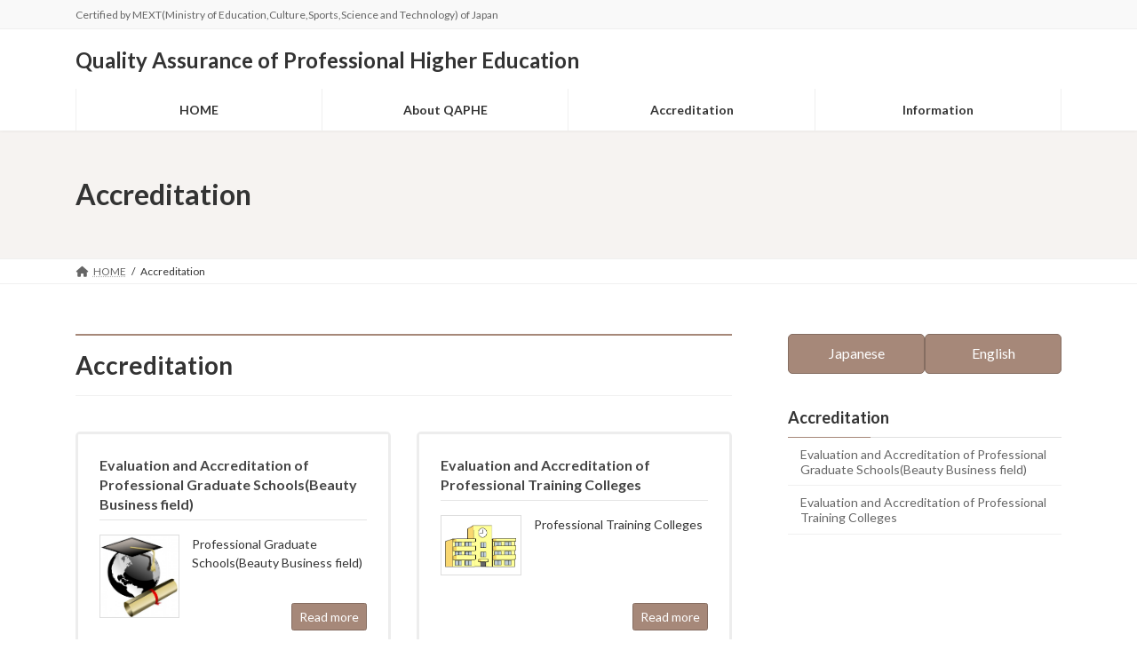

--- FILE ---
content_type: text/css
request_url: https://en.qaphe.com/wp/wp-content/themes/lightning_child/style.css?ver=15.17.1
body_size: 157
content:
@charset "utf-8";
/*
Theme Name: Lightning Child
Theme URI: https://lightning.nagoya/ja/
Template: lightning
Description: 一般社団法人 専門職高等教育質保証機構Webサイト英語版
Author: 株式会社AB-Net 山崎 政博
Tags: 
Version: 0.5.1
*/
